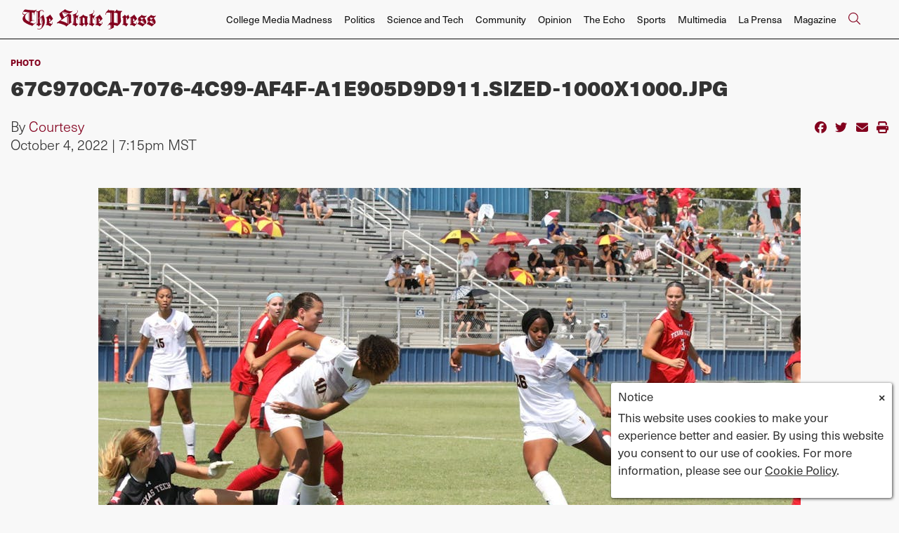

--- FILE ---
content_type: text/html; charset=UTF-8
request_url: https://www.statepress.com/multimedia/fb7cdcea-1154-4aa1-a526-bf9f3eab8fda
body_size: 8239
content:
<!DOCTYPE html>
<html lang="en-US">
<!--
   _____ _   _                    _
  / ____| \ | |                  | |
 | (___ |  \| |_      _____  _ __| | _____
  \___ \| . ` \ \ /\ / / _ \| '__| |/ / __|
  ____) | |\  |\ V  V / (_) | |  |   <\__ \
 |_____/|_| \_| \_/\_/ \___/|_|  |_|\_\___/

SNworks - Solutions by The State News - http://getsnworks.com
-->
<head>
<meta charset="utf-8">
    <script type="text/javascript">var _sf_startpt=(new Date()).getTime();</script>

    <meta name="viewport" content="width=device-width">

    

    
                
<!-- CEO:STD-META -->

            	
                                                                        
    <title>67c970ca-7076-4c99-af4f-a1e905d9d911.sized-1000x1000.jpg - The Arizona State Press</title>
<style>#__ceo-debug-message{display: none;}#__ceo-debug-message-open,#__ceo-debug-message-close{font-size: 18px;color: #333;text-decoration: none;position: absolute;top: 0;left: 10px;}#__ceo-debug-message-close{padding-right: 10px;}#__ceo-debug-message #__ceo-debug-message-open{display: none;}#__ceo-debug-message div{display: inline-block;}#__ceo-debug-message.message-collapse{width: 50px;}#__ceo-debug-message.message-collapse div{display: none;}#__ceo-debug-message.message-collapse #__ceo-debug-message-close{display: none;}#__ceo-debug-message.message-collapse #__ceo-debug-message-open{display: inline !important;}.__ceo-poll label{display: block;}ul.__ceo-poll{padding: 0;}.__ceo-poll li{list-style-type: none;margin: 0;margin-bottom: 5px;}.__ceo-poll [name="verify"]{opacity: 0.001;}.__ceo-poll .__ceo-poll-result{max-width: 100%;border-radius: 3px;background: #fff;position: relative;padding: 2px 0;}.__ceo-poll span{z-index: 10;padding-left: 4px;}.__ceo-poll .__ceo-poll-fill{padding: 2px 4px;z-index: 5;top: 0;background: #4b9cd3;color: #fff;border-radius: 3px;position: absolute;overflow: hidden;}.__ceo-flex-container{display: flex;}.__ceo-flex-container .__ceo-flex-col{flex-grow: 1;}.__ceo-table{margin: 10px 0;}.__ceo-table td{border: 1px solid #333;padding: 0 10px;}.text-align-center{text-align: center;}.text-align-right{text-align: right;}.text-align-left{text-align: left;}.__ceo-text-right:empty{margin-bottom: 1em;}article:not(.arx-content) .btn{font-weight: 700;}article:not(.arx-content) .float-left.embedded-media{padding: 0px 15px 15px 0px;}article:not(.arx-content) .align-center{text-align: center;}article:not(.arx-content) .align-right{text-align: right;}article:not(.arx-content) .align-left{text-align: left;}article:not(.arx-content) table{background-color: #f1f1f1;border-radius: 3px;width: 100%;border-collapse: collapse;border-spacing: 0;margin-bottom: 1.5rem;caption-side: bottom;}article:not(.arx-content) table th{text-align: left;padding: 0.5rem;border-bottom: 1px solid #ccc;}article:not(.arx-content) table td{padding: 0.5rem;border-bottom: 1px solid #ccc;}article:not(.arx-content) figure:not(.embedded-media)> figcaption{font-size: 0.8rem;margin-top: 0.5rem;line-height: 1rem;}</style>

    <meta name="description" content="Arizona State University&#039;s independent student-run news organization covering Tempe, Phoenix, Mesa and Glendale.">

            <meta property="fb:app_id" content=" ">                 <meta name="twitter:site" content="@@mediaASU">     
        <meta property="og:url" content="https://www.statepress.com/multimedia/fb7cdcea-1154-4aa1-a526-bf9f3eab8fda">     <meta property="og:type" content="website">
    <meta property="og:site_name" content="">
    <meta property="og:title" content="67c970ca-7076-4c99-af4f-a1e905d9d911.sized-1000x1000.jpg - The Arizona State Press">     <meta property="og:description" content="Arizona State University&#039;s independent student-run news organization covering Tempe, Phoenix, Mesa and Glendale.">             <meta name="twitter:card" content="summary_large_image">


    
                                        
                    <meta property="og:image" content="https://snworksceo.imgix.net/asp/ace4cf05-ae62-49d6-bdf8-c563de67d488.sized-1000x1000.jpg?w=800&amp;dpr=2&amp;ar=16%3A9&amp;fit=crop&amp;crop=faces">          <meta property="og:image:width" content="800">         <meta property="og:image:height" content="600">     


    <!-- Google Tag Manager -->
<script>(function(w,d,s,l,i){w[l]=w[l]||[];w[l].push({'gtm.start':
new Date().getTime(),event:'gtm.js'});var f=d.getElementsByTagName(s)[0],
j=d.createElement(s),dl=l!='dataLayer'?'&l='+l:'';j.async=true;j.src=
'https://www.googletagmanager.com/gtm.js?id='+i+dl;f.parentNode.insertBefore(j,f);
})(window,document,'script','dataLayer','GTM-N58HZW');</script>
<!-- End Google Tag Manager -->

    <link rel="preconnect" href="https://d1v77p6x66ivz.cloudfront.net/">
    <link rel="preconnect" href="https://use.typekit.net">
    <link rel="stylesheet" href="https://use.typekit.net/yue6lot.css">
    <link rel="stylesheet" href="https://stackpath.bootstrapcdn.com/bootstrap/4.3.1/css/bootstrap.min.css" integrity="sha384-ggOyR0iXCbMQv3Xipma34MD+dH/1fQ784/j6cY/iJTQUOhcWr7x9JvoRxT2MZw1T" crossorigin="anonymous">
    <link rel="stylesheet" type="text/css" media="screen, print" href="https://d1v77p6x66ivz.cloudfront.net/32f2952fd98745b86878eeef2fc39aaa/dist/css/master.css">

    <script src="https://kit.fontawesome.com/ad0a75b4c5.js" crossorigin="anonymous"></script>
    
    <link rel="apple-touch-icon" sizes="57x57" href="https://d1v77p6x66ivz.cloudfront.net/32f2952fd98745b86878eeef2fc39aaa/dist/img/favicons/apple-icon-57x57.png">
<link rel="apple-touch-icon" sizes="60x60" href="https://d1v77p6x66ivz.cloudfront.net/32f2952fd98745b86878eeef2fc39aaa/dist/img/favicons/apple-icon-60x60.png">
<link rel="apple-touch-icon" sizes="72x72" href="https://d1v77p6x66ivz.cloudfront.net/32f2952fd98745b86878eeef2fc39aaa/dist/img/favicons/apple-icon-72x72.png">
<link rel="apple-touch-icon" sizes="76x76" href="https://d1v77p6x66ivz.cloudfront.net/32f2952fd98745b86878eeef2fc39aaa/dist/img/favicons/apple-icon-76x76.png">
<link rel="apple-touch-icon" sizes="114x114" href="https://d1v77p6x66ivz.cloudfront.net/32f2952fd98745b86878eeef2fc39aaa/dist/img/favicons/apple-icon-114x114.png">
<link rel="apple-touch-icon" sizes="120x120" href="https://d1v77p6x66ivz.cloudfront.net/32f2952fd98745b86878eeef2fc39aaa/dist/img/favicons/apple-icon-120x120.png">
<link rel="apple-touch-icon" sizes="144x144" href="https://d1v77p6x66ivz.cloudfront.net/32f2952fd98745b86878eeef2fc39aaa/dist/img/favicons/apple-icon-144x144.png">
<link rel="apple-touch-icon" sizes="152x152" href="https://d1v77p6x66ivz.cloudfront.net/32f2952fd98745b86878eeef2fc39aaa/dist/img/favicons/apple-icon-152x152.png">
<link rel="apple-touch-icon" sizes="180x180" href="https://d1v77p6x66ivz.cloudfront.net/32f2952fd98745b86878eeef2fc39aaa/dist/img/favicons/apple-icon-180x180.png">
<link rel="icon" type="image/png" sizes="192x192" href="https://d1v77p6x66ivz.cloudfront.net/32f2952fd98745b86878eeef2fc39aaa/dist/img/favicons/android-icon-192x192.png">
<link rel="icon" type="image/png" sizes="32x32" href="https://d1v77p6x66ivz.cloudfront.net/32f2952fd98745b86878eeef2fc39aaa/dist/img/favicons/favicon-32x32.png">
<link rel="icon" type="image/png" sizes="96x96" href="https://d1v77p6x66ivz.cloudfront.net/32f2952fd98745b86878eeef2fc39aaa/dist/img/favicons/favicon-96x96.png">
<link rel="icon" type="image/png" sizes="16x16" href="https://d1v77p6x66ivz.cloudfront.net/32f2952fd98745b86878eeef2fc39aaa/dist/img/favicons/favicon-16x16.png">
<link rel="manifest" href="https://d1v77p6x66ivz.cloudfront.net/32f2952fd98745b86878eeef2fc39aaa/dist/img/favicons/manifest.json">
<meta name="msapplication-TileColor" content="#ffffff">
<meta name="msapplication-TileImage" content="https://d1v77p6x66ivz.cloudfront.net/32f2952fd98745b86878eeef2fc39aaa/dist/img/favicons/ms-icon-144x144.png">
<meta name="theme-color" content="#ffffff">

        
    
    <script src="https://cdn.broadstreetads.com/init-2.min.js"></script>
<script>broadstreet.watch({ networkId: 5820 })</script>

 <!-- Flytedesk Digital --> <script type="text/javascript"> (function (w, d, s, p) { let f = d.getElementsByTagName(s)[0], j = d.createElement(s); j.id = 'flytedigital'; j.async = true; j.src = 'https://digital.flytedesk.com/js/head.js#' + p; f.parentNode.insertBefore(j, f); })(window, document, 'script', '8b8312eb-824e-4a21-a662-b27fc0bfdc33'); </script> <!-- End Flytedesk Digital -->

<script data-cfasync="false" type="text/javascript">
(function(w, d) {
var s = d.createElement('script');
s.src = '//cdn.adpushup.com/39648/adpushup.js';
s.crossOrigin='anonymous';
s.type = 'text/javascript'; s.async = true;
(d.getElementsByTagName('head')[0] || d.getElementsByTagName('body')[0]).appendChild(s);
w.adpushup = w.adpushup || {que:[]};
})(window, document);
</script>
</head>

<body>
    <!-- Google Tag Manager (noscript) -->
<noscript><iframe src="https://www.googletagmanager.com/ns.html?id=GTM-N58HZW" height="0" width="0" style="display:none;visibility:hidden"></iframe></noscript>
<!-- End Google Tag Manager (noscript) -->

    <div id="fb-root"></div>
    <script>(function(d, s, id) {
      var js, fjs = d.getElementsByTagName(s)[0];
      if (d.getElementById(id)) return;
      js = d.createElement(s); js.id = id;
      js.src = "//connect.facebook.net/en_US/sdk.js#xfbml=1&version=v2.0";
      fjs.parentNode.insertBefore(js, fjs);
    }(document, 'script', 'facebook-jssdk'));</script>

    <div class="skip-content">
        <span class="d-inline-block bg-white">Skip to <a href="#main-content" tabindex="0">Content</a>, <a href="#dockedNavContainer" tabindex="0">Navigation</a>, or <a href="#main-footer" tabindex="0">Footer</a>.</span>
    </div>

            
<header id="dockedNavContainer">
    <nav class="navbar navbar-expand-lg navbar-light py-1 py-lg-2" id="mainNavbar">
        <div class="container-fluid max-width">
            <a href="https://www.statepress.com/"><img src="https://d1v77p6x66ivz.cloudfront.net/32f2952fd98745b86878eeef2fc39aaa/dist/img/new-logo.svg" alt="Logo for The State Press"></a>
            <form method="get" action="https://www.statepress.com/search" class="ml-auto d-none w-75" role="search">
                <div class="d-flex">
                    <input type="hidden" name="a" value="1">
                    <input type="hidden" name="o" value="date">
                    <input type="search" name="s" class="form-control form-control-sm w-75 ml-auto" placeholder="Search The State Press">
                    <button type="submit" aria-label="Search" class="ml-3 btn-reset d-inline"><i class="fal fa-search text-primary-color"></i></button>
                </div>
            </form>
            <a class="d-lg-none ml-auto" href="https://www.statepress.com/search?a=1&amp;o=date" aria-label="Search The State Press">
                <i class="fal fa-search text-primary-color text-bigger"></i>
            </a>
            <button class="navbar-toggler border-0" type="button" data-toggle="collapse" data-target="#mainNavbarContent">
                <i class="fal fa-bars text-primary-color text-bigger"></i>
            </button>

            <div class="collapse navbar-collapse font-sans" id="mainNavbarContent">

                <div class="row w-100 px-0 mx-0">
                    <div class="col-lg text-right">
                        <ul class="navbar-nav mx-auto justify-content-end">
                                                                                                <li class="navbar-item"><a id="navbar-item-mediamadness" class="nav-link" href="https://www.statepress.com/section/college-media-madness" title="College&#x20;Media&#x20;Madness">College Media Madness</a></li>
                                                                                                                                <li class="navbar-item"><a id="navbar-item-politics" class="nav-link" href="https://www.statepress.com/section/politics" title="Politics">Politics</a></li>
                                                                                                                                <li class="navbar-item"><a id="navbar-item-biztech" class="nav-link" href="https://www.statepress.com/section/science-and-tech" title="Science&#x20;and&#x20;Tech">Science and Tech</a></li>
                                                                                                                                <li class="navbar-item"><a id="navbar-item-community" class="nav-link" href="https://www.statepress.com/section/community" title="Community">Community</a></li>
                                                                                                                                <li class="navbar-item"><a id="navbar-item-opinion" class="nav-link" href="https://www.statepress.com/section/opinion" title="Opinion">Opinion</a></li>
                                                                                                                                <li class="navbar-item"><a id="navbar-item-echo" class="nav-link" href="https://www.statepress.com/section/the-echo" title="The&#x20;Echo">The Echo</a></li>
                                                                                                                                <li class="navbar-item"><a id="navbar-item-sports" class="nav-link" href="https://www.statepress.com/section/sports" title="Sports">Sports</a></li>
                                                                                                                                <li class="navbar-item"><a id="navbar-item-multimedia" class="nav-link" href="https://www.statepress.com/section/multimedia" title="Multimedia">Multimedia</a></li>
                                                                                                                                <li class="navbar-item"><a id="navbar-item-prensa" class="nav-link" href="https://www.statepress.com/section/la-prensa" title="La&#x20;Prensa">La Prensa</a></li>
                                                                                                                                <li class="navbar-item"><a id="navbar-item-magazine" class="nav-link" href="https://www.statepress.com/section/magazine" title="Magazine">Magazine</a></li>
                                                                                                                                <li class="navbar-item d-none d-lg-flex"><a id="navbar-item-search" class="nav-link" href="https://www.statepress.com/search?a=1" title="" aria-label="Search The State Press"><i class="fal fa-search text-primary-color text-bigger"></i></a></li>
                                                                                    </ul>
                    </div>
                </div>


            </div>
        </div>
    </nav>
</header>
    
    <div class="mt-4">
        <!-- gryphon/ads/leaderboard.tpl -->

<div class="ad leaderboard text-center">
                    <broadstreet-zone zone-id="69171"></broadstreet-zone>
    </div>

    </div>

    <div id="main-content">
        

    
    
<!-- gryphon/multimedia/detail.tpl -->


<div class="container-fluid max-width my-4">
    <div class="row">
        <div class="col">
            <article class="full-article">
                <div class="kicker"><span class="kicker"><a href="https://www.statepress.com/multimedia">PHOTO</a></span></div>

                <h1>67c970ca-7076-4c99-af4f-a1e905d9d911.sized-1000x1000.jpg</h1>

                                    <div class="row  mt-4 mb-0 mb-md-4">
                        <div class="col-12 col-md-6">
                            <aside class="author-name">
                                        
    
                                    
            By <a href="https://www.statepress.com/staff/courtesy">Courtesy</a>
            
                                <ul class="list-inline d-inline">
                                    </ul>

                                    
                                <div class="mt-1">
                                    <span class="can-localize">October 4, 2022 | 7:15pm MST</span>
                                </div>
                            </aside>
                        </div>
                        <div class="col-12 col-md-6 text-left text-md-right d-print-none">
                            <ul class="social-links list-unsyled list-inline mt-4 mt-md-0">
                                <li class="list-inline-item"><a href="http://www.facebook.com/sharer.php?u=https://www.statepress.com/multimedia/fb7cdcea-1154-4aa1-a526-bf9f3eab8fda" target="_blank" class="sends-events" data-ga-category="Share" data-ga-action="click" data-ga-label="facebook" data-ga-value="CURL"><i class="fab fa-facebook"></i></a></li>
                                <li class="list-inline-item"><a href="http://twitter.com/intent/tweet?url=https://www.statepress.com/multimedia/fb7cdcea-1154-4aa1-a526-bf9f3eab8fda&amp;text=67c970ca-7076-4c99-af4f-a1e905d9d911.sized-1000x1000.jpg" target="_blank" class="sends-events" data-ga-category="Share" data-ga-action="click" data-ga-label="twitter" data-ga-value="CURL"><i class="fab fa-twitter"></i></a></li>
                                                                <li class="list-inline-item"><a href="mailto:?subject=67c970ca-7076-4c99-af4f-a1e905d9d911.sized-1000x1000.jpg%20|%20The%20State%20Press&amp;message=Check%20out%20this%20item%20from%20The%20State%20Press%3A%20https%3A%2F%2Fwww.statepress.com%2Fmultimedia%2Ffb7cdcea-1154-4aa1-a526-bf9f3eab8fda" class="sends-events" data-ga-category="Share" data-ga-action="click" data-ga-label="email" data-ga-value="CURL"><i class="fa fa-envelope"></i></a></li>
                                <li class="list-inline-item"><a href="#" onclick="window.print()" class="sends-events" data-ga-category="Share" data-ga-action="click" data-ga-label="facebook" data-ga-value="CURL"><i class="fas fa-print"></i></a></li>
                            </ul>
                        </div>
                    </div>
                            </article>
        </div>
    </div>
</div>
<div class="container-fluid max-width mb-4">
    <div class="row">
        <div class="col">
            <article class="full-article">

                <figure class="multimedia-detail">
                    
    
    
            
        <!--media/image.tpl-->

<div class="image">
    <div style="text-align: center;">
    <a href="https://www.statepress.com/multimedia/fb7cdcea-1154-4aa1-a526-bf9f3eab8fda"><img src="https://snworksceo.imgix.net/asp/ace4cf05-ae62-49d6-bdf8-c563de67d488.sized-1000x1000.jpg?w=1000"></a>
    </div>
    <div class="info">
        Courtesy
        &middot; 

    </div>
</div>
    


                </figure>
            </article>
        </div>
    </div>
</div>
<div class="container-fluid max-width mb-4">
    <div class="row">
        <div class="col">
            <article class="full-article">
                <p class="copy"></p>
<p>ASU then-sophomore midfielder Jazmine Wilkinson (26) kicks the ball in a game against Texas Tech on Sunday, Sept. 12, 2021, at Mulcahy Soccer Stadium in Tucson, AZ. ASU won 3-2.</p>

                    
    
            </article>
        </div>
    </div>
    <div class="row mt-4">
        <div class="col">
                            <div class="d-flex align-items-center">
                <div class="subheader h3 font-sans font-weight-bold mb-0 pb-0">More</div>
    </div>


                                    
    
    
    <article class="art-left h2-h3">

        
        <div class="row">
            <div class="col-4 pr-0 pr-md-2 col-md-4">
                                <div class="image-container">
                                            <a href="https://www.statepress.com/multimedia/0b4e4518-cb4e-400c-a1bf-d23e34ac1fc0"><img src="https://snworksceo.imgix.net/asp/7f5197ae-c6f8-423b-9ccf-3a6a2085550c.sized-1000x1000.jpeg?w=1500&amp;ar=4%3A3&amp;fit=crop&amp;crop=faces&amp;facepad=3&amp;auto=format" class="dom-art-left-image w-100 d-block mx-auto" alt="SciTech-advanced-technology-charge .jpeg" loading="lazy"></a>
                                                                                            <span class="image-credit">
                                                                    <a href="https://www.statepress.com/staff/morgan_kubasko">Morgan Kubasko</a>                                                            </span>
                                                                                                                                                        
                                    </div>
                            </div>
            <div class="col-8 col-md-8">
                
                <h2 class="headline has-photo"><a href="https://www.statepress.com/multimedia/0b4e4518-cb4e-400c-a1bf-d23e34ac1fc0">SciTech-advanced-technology-charge .jpeg</a></h2>

                                    <span class="dateline has-photo">

                                
    
                                    
            By <a href="https://www.statepress.com/staff/morgan_kubasko">Morgan Kubasko</a>
                                    
                         | 
                        <span class="time-since">                    January 21, 2026

</span>
                    </span>
                
                                    <p class="article-abstract has-photo">
                        "He added that the fee aims to reduce the "digital divide," enabling students to access the same tools as their peers." Illustration by:
                    </p>
                            </div>
        </div>
            </article>

                <hr class="bg-gray">                                    
    
    
    <article class="art-left h2-h3">

        
        <div class="row">
            <div class="col-4 pr-0 pr-md-2 col-md-4">
                                <div class="image-container">
                                            <a href="https://www.statepress.com/multimedia/91174fed-2797-4b72-99c9-f0b92c10ec60"><img src="https://snworksceo.imgix.net/asp/8e6d3773-5d85-4ae9-be1f-926c506e2a45.sized-1000x1000.png?w=1500&amp;ar=4%3A3&amp;fit=crop&amp;crop=faces&amp;facepad=3&amp;auto=format" class="dom-art-left-image w-100 d-block mx-auto" alt="Musgraves-260120-The Echo-Career-dramas.png" loading="lazy"></a>
                                                                                            <span class="image-credit">
                                                                    <a href="https://www.statepress.com/staff/flynn-musgraves">Flynn Musgraves</a>                                                            </span>
                                                                                                                                                        
                                    </div>
                            </div>
            <div class="col-8 col-md-8">
                
                <h2 class="headline has-photo"><a href="https://www.statepress.com/multimedia/91174fed-2797-4b72-99c9-f0b92c10ec60">Musgraves-260120-The Echo-Career-dramas.png</a></h2>

                                    <span class="dateline has-photo">

                                
    
                                    
            By <a href="https://www.statepress.com/staff/flynn-musgraves">Flynn Musgraves</a>
                                    
                         | 
                        <span class="time-since">                    January 21, 2026

</span>
                    </span>
                
                                    <p class="article-abstract has-photo">
                        "For Stuart, a show like 'Grey's Anatomy' is much more a drama than an accurate depiction of the field because it's too formulaic." Illustration by:
                    </p>
                            </div>
        </div>
            </article>

                <hr class="bg-gray">                                    
    
    
    <article class="art-left h2-h3">

        
        <div class="row">
            <div class="col-4 pr-0 pr-md-2 col-md-4">
                                <div class="image-container">
                                            <a href="https://www.statepress.com/multimedia/9d77c7e8-6b53-4292-9448-67bbaa225387"><img src="https://snworksceo.imgix.net/asp/8dadbb9f-4fb1-4613-a3da-cdf58a279d92.sized-1000x1000.jpg?w=1500&amp;ar=4%3A3&amp;fit=crop&amp;crop=faces&amp;facepad=3&amp;auto=format" class="dom-art-left-image w-100 d-block mx-auto" alt="Cavale-251108-Sports-WBB-Eastern Michigan -18.jpg" loading="lazy"></a>
                                                                                            <span class="image-credit">
                                                                    <a href="https://www.statepress.com/staff/anthony-cavale">Anthony Cavale</a>                                                            </span>
                                                                                                                                                        
                                    </div>
                            </div>
            <div class="col-8 col-md-8">
                
                <h2 class="headline has-photo"><a href="https://www.statepress.com/multimedia/9d77c7e8-6b53-4292-9448-67bbaa225387">Cavale-251108-Sports-WBB-Eastern Michigan -18.jpg</a></h2>

                                    <span class="dateline has-photo">

                                
    
                                    
            By <a href="https://www.statepress.com/staff/anthony-cavale">Anthony Cavale</a>
                                    
                         | 
                        <span class="time-since">                    January 21, 2026

</span>
                    </span>
                
                                    <p class="article-abstract has-photo">
                        Stephanie Norman, ASU's associate head coach and director of basketball strategy, watches from the bench during a game against Eastern Washington on Saturday, Nov. 8, 2025, at Desert Financial Arena in Tempe. ASU won 73–58.
                    </p>
                            </div>
        </div>
            </article>

                            
        </div>
        <div class="col-12 col-md fixed-sidebar d-print-none">
    <div class="mb-4 text-center">
        <!-- gryphon/ads/rectangle-sb-1.tpl -->
<div class="ad rectangle">
                    <broadstreet-zone zone-id="69173"></broadstreet-zone>
    </div>
    </div>
    <hr class="bg-gray">

    <div class="mb-4 text-center">
        <img class="mb-1 d-block" src="https://d1v77p6x66ivz.cloudfront.net/32f2952fd98745b86878eeef2fc39aaa/dist/img/devillinks.png">
<iframe src="https://statepress.friends2follow.com/f2f/widget/html/socialstack/all/0/12/140/1/2/1/3" frameborder="0" height="600" width="300" scrolling="no"></iframe>
    </div>
    <hr class="bg-gray">

    <div class="mb-4 text-center">
        <!-- gryphon/ads/rectangle-sb-2.tpl -->
<div class="ad rectangle">
          <div class="flytead rectangle 8b8312eb-a712-4787-bf1c-3e4fe9cc7f3e"></div>
    </div>
    </div>
    <hr class="bg-gray">

    <div class="mb-4 text-center">
        <!-- gryphon/ads/rectangle-sb-3.tpl -->
<div class="ad rectangle">
                <broadstreet-zone zone-id="69175"></broadstreet-zone>
    </div>
    </div>

</div>
    </div>
</div>

    </div>

    <footer class="mt-3 py-3" id="main-footer">
    <div class="container-fluid max-width">
        <div class="row">
            <div class="col-12 col-md-6 col-lg-3">
                <a href="https://www.statepress.com/"><img src="https://d1v77p6x66ivz.cloudfront.net/32f2952fd98745b86878eeef2fc39aaa/dist/img/new-logo.svg" alt="Logo for The State Press" class="d-block mb-4 w-100"></a>
                <div class="mb-4">
                    &copy; 2026 The State Press.<br>
                    All rights reserved.
                </div>
                Powered by <a href="https://getsnworks.com" target="_blank"><img src="https://duvq7ua50whdw.cloudfront.net/611d8613ded5b4d43232ade12fd62a2f/dist/img/snworks-logo-black.png" style="max-width:60px" class="d-inline-block mt-n1" alt="SNworks"></a><br>
                Solutions by The State News
            </div>
            <div class="col-12 col-md-6 col-lg-4 offset-lg-4 offset-xl-5 mt-4 mt-md-0">
                <div class="row">
                    <div class="col-6">
                        <ul class="list-unstyled">
                            <li class="list-unstyled-item">
                                <a class="text-body" href="https://www.statepress.com/section/politics">Politics</a>
                            </li>
                            <li class="list-unstyled-item">
                                <a class="text-body" href="https://www.statepress.com/section/business-and-tech">Business and Tech</a>
                            </li>
                            <li class="list-unstyled-item">
                                <a class="text-body" href="https://www.statepress.com/section/community">Community</a>
                            </li>
                            <li class="list-unstyled-item">
                                <a class="text-body" href="https://www.statepress.com/section/opinion">Opinion</a>
                            </li>
                            <li class="list-unstyled-item">
                                <a class="text-body" href="https://www.statepress.com/section/the-echo">The Echo</a>
                            </li>
                            <li class="list-unstyled-item">
                                <a class="text-body" href="https://www.statepress.com/section/multimedia">Multimedia</a>
                            </li>
                            <li class="list-unstyled-item">
                                <a class="text-body" href="https://www.statepress.com/section/sports">Sports</a>
                            </li>
                            <li class="list-unstyled-item">
                                <a class="text-body" href="https://www.statepress.com/section/la-prensa">La Prensa</a>
                            </li>
                            <li class="list-unstyled-item">
                                <a class="text-body" href="https://www.statepress.com/section/magazine">Magazine</a>
                            </li>
                        </ul>
                    </div>
                    <div class="col-6">
                        <ul class="list-unstyled">
                            <li class="list-unstyled-item">
                                <a class="text-body" href="https://www.statepress.com/page/classifieds">Classifieds</a>
                            </li>
                            <li class="list-unstyled-item">
                                <a class="text-body" href="https://www.statepress.com/page/about">About</a>
                            </li>
                            <li class="list-unstyled-item">
                                <a class="text-body" href="https://www.statepress.com/page/contact">Contact</a>
                            </li>
                            <li class="list-unstyled-item">
                                <a class="text-body" href="https://www.statepress.com/page/work-for-us">Work for Us</a>
                            </li>
                            <li class="list-unstyled-item">
                                <a class="text-body" href="https://www.statepress.com/page/asu-advertising">Advertise</a>
                            </li>
                            <li class="list-unstyled-item">
                                <a class="text-body" href="https://www.statepress.com/page/privacy-policy">Privacy Policy</a>
                            </li>
                            <li class="list-unstyled-item">
                                <a class="text-body" href="https://www.statepress.com/page/newsletter">Newsletter</a>
                            </li>
                            <li class="list-unstyled-item">
                                <a class="text-body" href="https://www.statepress.com/page/masthead">Masthead</a>
                            </li>
                        </ul>
                    </div>
                </div>
            </div>
        </div>
    </div>
</footer>

    <script src="https://code.jquery.com/jquery-3.4.1.min.js" integrity="sha256-CSXorXvZcTkaix6Yvo6HppcZGetbYMGWSFlBw8HfCJo=" crossorigin="anonymous"></script>
    <script src="https://cdn.jsdelivr.net/npm/popper.js@1.16.0/dist/umd/popper.min.js" integrity="sha384-Q6E9RHvbIyZFJoft+2mJbHaEWldlvI9IOYy5n3zV9zzTtmI3UksdQRVvoxMfooAo" crossorigin="anonymous"></script>
    <script src="https://stackpath.bootstrapcdn.com/bootstrap/4.4.1/js/bootstrap.min.js" integrity="sha384-wfSDF2E50Y2D1uUdj0O3uMBJnjuUD4Ih7YwaYd1iqfktj0Uod8GCExl3Og8ifwB6" crossorigin="anonymous"></script>

            <script src="https://d1v77p6x66ivz.cloudfront.net/32f2952fd98745b86878eeef2fc39aaa/dist/js/master-min.js"></script>
        <link rel="stylesheet" type="text/css" media="screen, projection" href="https://s3.us-east-1.amazonaws.com/static.getsnworks.com/js/lighbox/lightbox-1.0.css">
    <script src="https://s3.us-east-1.amazonaws.com/static.getsnworks.com/js/lighbox/lightbox-1.0.js"></script>

            <div id="gdpr-container"><div class="gdpr-inner-container">
<a href="#" class="gdpr-close">&times;</a><div class="gdpr-content">
<h4>Notice</h4>
<p>This website uses cookies to make your experience better and easier. By using this website you consent to our use of cookies. For more information, please see our <a href="https://www.statepress.com/page/cookies">Cookie Policy</a>.</p>
</div>
</div></div>            <!-- START Parse.ly Include: Standard -->
    <div id="parsely-root" style="display: none">
    <span id="parsely-cfg" data-parsely-site="statepress.com"></span>
    </div>
    <script>
    (function(s, p, d) {
    var h=d.location.protocol, i=p+"-"+s,
    e=d.getElementById(i), r=d.getElementById(p+"-root"),
    u=h==="https:"?"d1z2jf7jlzjs58.cloudfront.net"
    :"static."+p+".com";
    if (e) return;
    e = d.createElement(s); e.id = i; e.async = true;
    e.src = h+"//"+u+"/p.js"; r.appendChild(e);
    })("script", "parsely", document);
    </script>
    <!-- END Parse.ly Include: Standard -->
    <!-- Start of HubSpot Embed Code -->

    <script type="text/javascript" id="hs-script-loader" async defer src="//js-na1.hs-scripts.com/24423416.js"></script>

    <!-- End of HubSpot Embed Code -->


<!-- Built in 0.2254011631012 seconds --><div id="__ceo-8B7A2F29-C494-4EAA-9D3D-93356FF6FB40"></div>
<script src="https://www.statepress.com/b/e.js"></script>
<script></script>

<!-- START DELAYRENDER footer -->
    <style>
        #gdpr-container {
            position: fixed;
            bottom: 10px;
            right: 10px;
            width: 100%;
            max-width: 400px;
            background: #fff;
            border-radius: 3px;
            box-shadow: rgba(0,0,0,0.75) 1px 1px 4px;
        }
        #gdpr-container .gdpr-inner-container {
            position: relative;
        }
        #gdpr-container .gdpr-close {
            position: absolute;
            top: 10px;
            right: 10px;
            color: #333;
            font-weight: bold;
            font-size: 16px;
            font-family: sans-serif;
        }
        #gdpr-container .gdpr-content {
            padding: 10px;
            color: #333;
        }
        #gdpr-container .gdpr-content a {
            color: #333;
            text-decoration: underline;
        }
    </style>

    <script>
        (function() {
            var p = document.getElementById('gdpr-container');
            var cookieName = "_gdprixFqSpaZbtf8hGCbw";
            var days = 365;

            var _setCookie = function() {
                var date = new Date();
                date.setTime(date.getTime()+(days*24*60*60*1000));
                var expires = "; expires="+date.toGMTString();
                document.cookie = cookieName+"=1"+expires+"; path=/";
            };
            var _checkCookie = function() {
                var isset = false;
                var nameEQ = cookieName+"=";
                var ca = document.cookie.split(';');
                for(var i=0;i < ca.length;i++) {
                    var c = ca[i];
                    while (c.charAt(0)==' ') c = c.substring(1,c.length);
                    if (c.indexOf(nameEQ) == 0) isset = true;
                }
                return isset;
            }

            if (!p || !p.getElementsByClassName('gdpr-close').length) {
                return;
            }

            if (_checkCookie()) {
                p.remove();
            }

            var closer = p.getElementsByClassName('gdpr-close')[0];
            closer.addEventListener('click', function() {
                p.remove();
                _setCookie();
            });


        })();
    </script>

<!-- END DELAYRENDER footer --></body>
</html>